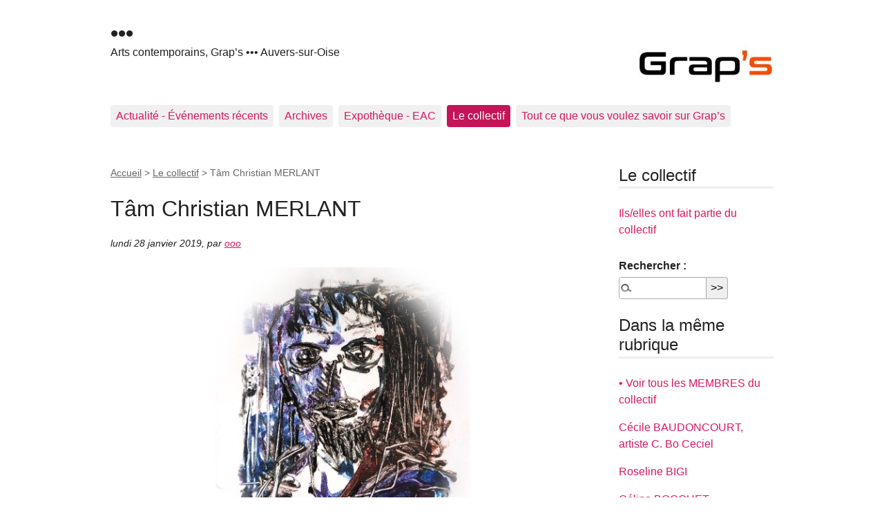

--- FILE ---
content_type: text/html; charset=utf-8
request_url: http://graps.fr/spip.php?article65
body_size: 4397
content:
<!DOCTYPE html>
<html dir="ltr" lang="fr" class="ltr fr no-js">
<head>
	<script type='text/javascript'>/*<![CDATA[*/(function(H){H.className=H.className.replace(/\bno-js\b/,'js')})(document.documentElement);/*]]>*/</script>
	<title>Tâm Christian MERLANT - •••</title>
	<meta name="description" content="Artiste plasticien, vit et travaille en &#206;le de France" />
	<link rel="canonical" href="https://graps.fr/spip.php?article65" />
	<meta http-equiv="Content-Type" content="text/html; charset=utf-8" />
<meta name="viewport" content="width=device-width, initial-scale=1" />


<link rel="alternate" type="application/rss+xml" title="Syndiquer tout le site" href="spip.php?page=backend" />

   
<link rel='stylesheet' href='local/cache-css/bdcd7b47a5ff9559fcd13461865bd0b7.css?1765288509' type='text/css' />










<script>
var mediabox_settings={"auto_detect":true,"ns":"box","tt_img":true,"sel_g":"#documents_portfolio a[type='image\/jpeg'],#documents_portfolio a[type='image\/png'],#documents_portfolio a[type='image\/gif']","sel_c":".mediabox","str_ssStart":"Diaporama","str_ssStop":"Arr\u00eater","str_cur":"{current}\/{total}","str_prev":"Pr\u00e9c\u00e9dent","str_next":"Suivant","str_close":"Fermer","str_loading":"Chargement\u2026","str_petc":"Taper \u2019Echap\u2019 pour fermer","str_dialTitDef":"Boite de dialogue","str_dialTitMed":"Affichage d\u2019un media","splash_url":"","lity":{"skin":"_simple-dark","maxWidth":"90%","maxHeight":"90%","minWidth":"400px","minHeight":"","slideshow_speed":"2500","opacite":"0.9","defaultCaptionState":"expanded"}};
</script>
<!-- insert_head_css -->













<script type='text/javascript' src='local/cache-js/17865cc5cf869c3c31060d25d8dd6166.js?1765288509'></script>










<!-- insert_head -->











<meta name="generator" content="SPIP 4.4.7" /></head>

<body class="pas_surlignable page_article">
<div class="page">

	<header class="clearfix header" role="banner">
	<strong class="h1 spip_logo_site"><a rel="start home" href="https://graps.fr/" title="Accueil"><img
	src="local/cache-vignettes/L197xH96/siteon0-2a3c1.jpg?1731937418" class='spip_logo' width='197' height='96'
	alt="" />•••</a></strong>
	<p id="slogan">Arts contemporains, Grap&#8217;s ••• Auvers-sur-Oise</p>
</header>	<nav class="nav clearfix" id="nav" role="navigation">
	<ul>
		
		<li class="nav-item  first"><a href="spip.php?rubrique3">Actualité - Événements récents</a></li>
		
		<li class="nav-item"><a href="spip.php?rubrique4">Archives</a></li>
		
		<li class="nav-item"><a href="spip.php?rubrique7">Expothèque - EAC</a></li>
		
		<li class="nav-item on"><a href="spip.php?rubrique1">Le collectif</a></li>
		
		<li class="nav-item  last"><a href="spip.php?rubrique2">Tout ce que vous voulez savoir sur Grap&#8217;s</a></li>
		
	</ul>
</nav>	
	<main class="main" role="main">
		
		<div class="wrapper hfeed">
		<div class="content hentry" id="content">
			<p class="arbo"><a href="https://graps.fr/">Accueil</a> &gt; <a href="spip.php?rubrique1">Le collectif</a> &gt; <strong class="on">Tâm Christian MERLANT</strong></p>
	
			<div class="cartouche clearfix">
				
				<h1 class="surlignable entry-title">Tâm Christian MERLANT</h1>
				
				<p class="info-publi"><abbr class="published" title="2019-01-28T18:43:00Z">lundi 28 janvier 2019</abbr><span class="sep">, </span><span class="auteurs">par  <span class="vcard author"><a class="url fn spip_in" href="spip.php?auteur1">ooo</a></span></span></p>
				
				</div>
			
			
			<div class="texte surlignable clearfix"><div class='spip_document_661 spip_document spip_documents spip_document_image spip_documents_center spip_document_center'>
<figure class="spip_doc_inner">


		<img src='local/cache-vignettes/L368xH466/ta_m_portrait-8e9cc.png?1732219108' width='368' height='466' alt='' />
</figure>
</div>
<p><a href="mailto:tam@tamalatelier.com" class="spip_mail">Tâm</a><br class='autobr' />
<a href="http://tamalatelier.com" class="spip_url spip_out auto" rel="nofollow external">http://tamalatelier.com</a>
<br> <br/></p>
<p>Danaé la nuit - 2017</p>
<div class='spip_document_658 spip_document spip_documents spip_document_image spip_documents_center spip_document_center'>
<figure class="spip_doc_inner">

 <a href="IMG/jpg/1080x1080-2017-05-08_danae_la_nuit.jpg"  class="spip_doc_lien mediabox" type="image/jpeg">
		<img src='local/cache-vignettes/L672xH1005/1080x1080-2017-05-08_danae_la_nuit-7816e.jpg?1732219108' width='672' height='1005' alt='' /></a>
</figure>
</div> 
<p><br> <br/></p>
<p>Mercure, Io et Argus - 2017</p>
<div class='spip_document_659 spip_document spip_documents spip_document_image spip_documents_center spip_document_center'>
<figure class="spip_doc_inner">

 <a href="IMG/jpg/1080x1080-2017-07-29_mercure_io_et_argus.jpg"  class="spip_doc_lien mediabox" type="image/jpeg">
		<img src='local/cache-vignettes/L672xH489/1080x1080-2017-07-29_mercure_io_et_argus-0cd5c.jpg?1732219108' width='672' height='489' alt='' /></a>
</figure>
</div> 
<p><br> <br/></p>
<p>La Chouette - 2019</p>
<div class='spip_document_660 spip_document spip_documents spip_document_image spip_documents_center spip_document_center'>
<figure class="spip_doc_inner">

 <a href="IMG/jpg/1080x1080-2019-08-24_2_la_chouette.jpg"  class="spip_doc_lien mediabox" type="image/jpeg">
		<img src='local/cache-vignettes/L672xH800/1080x1080-2019-08-24_2_la_chouette-ddc01.jpg?1732219108' width='672' height='800' alt='' /></a>
</figure>
</div> 
<p><br> <br/></p>
<p>L’œuvre sans fin</p>
<p>Les façons de pénétrer à l’intérieur d’une œuvre sont multiples, les niveaux de lecture s’enchaînent, il faut accepter de prendre le temps de s’immerger en profondeur.</p>
<p>Alors que le monde s’emballe, que tout doit toujours aller plus vite, l’art – et principalement les arts plastiques – est un moment de pause&nbsp;; l’œuvre plastique (peinture, sculpture, photo…) n’est pas inscrite dans une temporalité, contrairement à un morceau de musique, une chorégraphie, un film, … Elle n&#8217;a ni début, ni fin. Elle existe simplement. A chacun de lui accorder le temps qu’il souhaite, quelques minutes, plusieurs heures, on peut la quitter, y revenir, constater les nuances apportées par la lumière changeante, s’étonner des subtilités induites par l’état d’esprit même dans lequel se trouve le regardeur.</p>
<p>L’œuvre peut se voir comme un univers en miniature&nbsp;: on croit l’avoir compris, mais dès le lendemain, quelque chose a déjà changé&nbsp;; est-ce la lumière, le regard que l’on porte sur elle&nbsp;? Je suis peut-être le peintre, mais celui qui vit avec une peinture continue de la créer chaque jour.</p></div>
		
			
			
		
			
			
	
			
			
			
			
			
			<a href="#forum" name="forum" id="forum"></a>			
	
		</div><!--.content-->
		</div><!--.wrapper-->
	
	
		<aside class="aside" role="complementary">
		
			<div class="menu menu_rubriques">
	<h2>Le collectif</h2>
	<ul>
	
		<li>
			<a href="spip.php?rubrique6">Ils/elles ont fait partie du collectif</a>
			
		</li>
	

	</ul>
</div>			<div class="formulaire_spip formulaire_recherche" id="formulaire_recherche">
<form action="spip.php?page=recherche" method="get"><div class="editer-groupe">
	<input name="page" value="recherche" type="hidden"
>
	
	<label for="recherche">Rechercher :</label>
	<input type="search" class="search text" size="10" name="recherche" id="recherche" accesskey="4" autocapitalize="off" autocorrect="off"
	/><input type="submit" class="btn submit" value="&gt;&gt;" title="Rechercher" />
</div></form>
</div>
	
			 
			
			<div class="menu">
				<h2>Dans la même rubrique</h2>
				<ul>
					
					<li><a href="spip.php?article19">• Voir tous les MEMBRES du collectif</a></li>
					
					<li><a href="spip.php?article61">Cécile BAUDONCOURT, artiste C. Bo Ceciel</a></li>
					
					<li><a href="spip.php?article41">Roseline BIGI</a></li>
					
					<li><a href="spip.php?article50">Céline BOCQUET</a></li>
					
					<li><a href="spip.php?article33">Isabelle DIFFRE</a></li>
					
					<li><a href="spip.php?article3">Patricia D&#8217;ISOLA</a></li>
					
					<li><a href="spip.php?article62">Sandrine GATIGNOL</a></li>
					
					<li><a href="spip.php?article16">Christiane EDMOND</a></li>
					
					<li><a href="spip.php?article18">Barbara GORACZKO</a></li>
					
					<li><a href="spip.php?article78">Irène JULIER</a></li>
					
				</ul>
			</div>
			
	
			
			</aside><!--.aside-->
	</main><!--.main-->

	<footer class="footer clearfix" role="contentinfo">
	<p class="colophon">
		 2018 - 2026 •••
		<br /><a rel="contents" href="spip.php?page=plan" class="first">Plan du site</a>
		  | <a href="spip.php?page=login&amp;url=spip.php%3Farticle65" rel="nofollow" class='login_modal'>Se connecter</a> |
		<a rel="nofollow" href="spip.php?page=contact">Contact</a> |
		<a href="spip.php?page=backend" rel="alternate" title="Syndiquer tout le site" class="last">RSS&nbsp;2.0</a>
	</p>
	<small class="generator"><a href="https://www.spip.net/" rel="generator" title="Site réalisé avec SPIP" class="generator spip_out"><svg class='SPIP' viewBox="0 -1 200 154" xmlns="http://www.w3.org/2000/svg" width="60" height="40" focusable='false' aria-hidden='true'>
  <path class="letter_s" d="M85.9 108c-6.2-24.8-32-22.2-36.1-38.9-2.9-11.8 5-20.8 16.8-23.8A22.1 22.1 0 0188.4 52l.1.1.5.6.3.4.3.5.1.1c1.1 1.4 1.7 2.4 2.6 2.2.8-.2 1.2-2 1.4-3.3a46.9 46.9 0 00-58-51.4A47.4 47.4 0 001.4 58.3c8.3 33.9 40.2 39.6 57.5 48.2a14 14 0 01-2.7 26.3H56l-.7.2c-1.5.4-1.9.2-1.9.8 0 .4 1 .9 1.6 1.2a23 23 0 0030.9-27z" fill="currentColor"/>
  <path class="letter_p letter_p1" d="M132.6 116.6c3.9-19.2-12.6-19.2-18.7-18.3l-1.6.3c-5 .8-5.7 1-6.8.6a3 3 0 01-.8-.4l-.7-.5c-1.6-.9-3.5-.7-3.5-.7h-.3.1c-1.2 0-2.5 1-2.7 2.2l-15.5 49.8s-1 2.8 2 2.8h.9s7.9.7 11.9-10.7l10.6-34.8h4c9.2-.2 10.4 10.9 5.4 18.5-2.9 4.4-5.7 5.5-8.7 6.7l-2.5.8s-2.6.5-2.6 1.4c0 .7.9 1.2 2 1.5 1.4.2 3 .4 4.7.4 7.6 0 20.7-5.6 22.8-19.4.1-.6-.1.5 0-.2" fill="currentColor"/>
  <path class="letter_i" d="M154 97.8h-1.7c-2.5 0-4.2.7-5.4 1.4l-.3.2c-2 1.3-2.8 3.6-2.8 3.6l-10 32c-.3 1.2.5 2.2 1.8 2.2h6.6c1.2 0 2.5-1 2.7-2.2l10.9-35c.2-1.3-.6-2.2-1.8-2.2" fill="currentColor"/>
  <path class="letter_i letter_i_dot" d="M148 94h7.3c2.1-.2 3.2-2.5 3.1-3.6 0-1.1-1.1-2-3.4-2-2.3.1-7 1.4-7.2 5.2l.2.4" fill="currentColor"/>
  <path class="letter_p letter_p2" d="M199.4 116.6c3.9-19.2-12.6-19.2-18.7-18.3l-1.6.3c-5 .8-5.7 1-6.8.6a3 3 0 01-.8-.4l-.7-.5c-1.6-.9-3.5-.7-3.5-.7h-.3.1c-1.2 0-2.5 1-2.7 2.2l-15.5 49.8s-1 2.8 2 2.8h.9s7.9.7 11.9-10.7l9.6-31.7c-1.6-.5-2.6-1-3.5-1.6-2-1.4-2.1-2.8-.6-2.3 1.4.5 3.1.9 9.2.8 9.2-.2 10.4 10.9 5.4 18.5-2.9 4.4-5.7 5.5-8.7 6.7l-2.5.8s-2.6.5-2.6 1.4c0 .7.9 1.2 2 1.5 1.4.2 3 .4 4.7.4 7.6 0 20.7-5.6 22.8-19.4 0-.6-.2.5-.1-.2" fill="currentColor"/>
</svg>
</a></small>
</footer>
</div><!--.page-->
</body>
</html>
